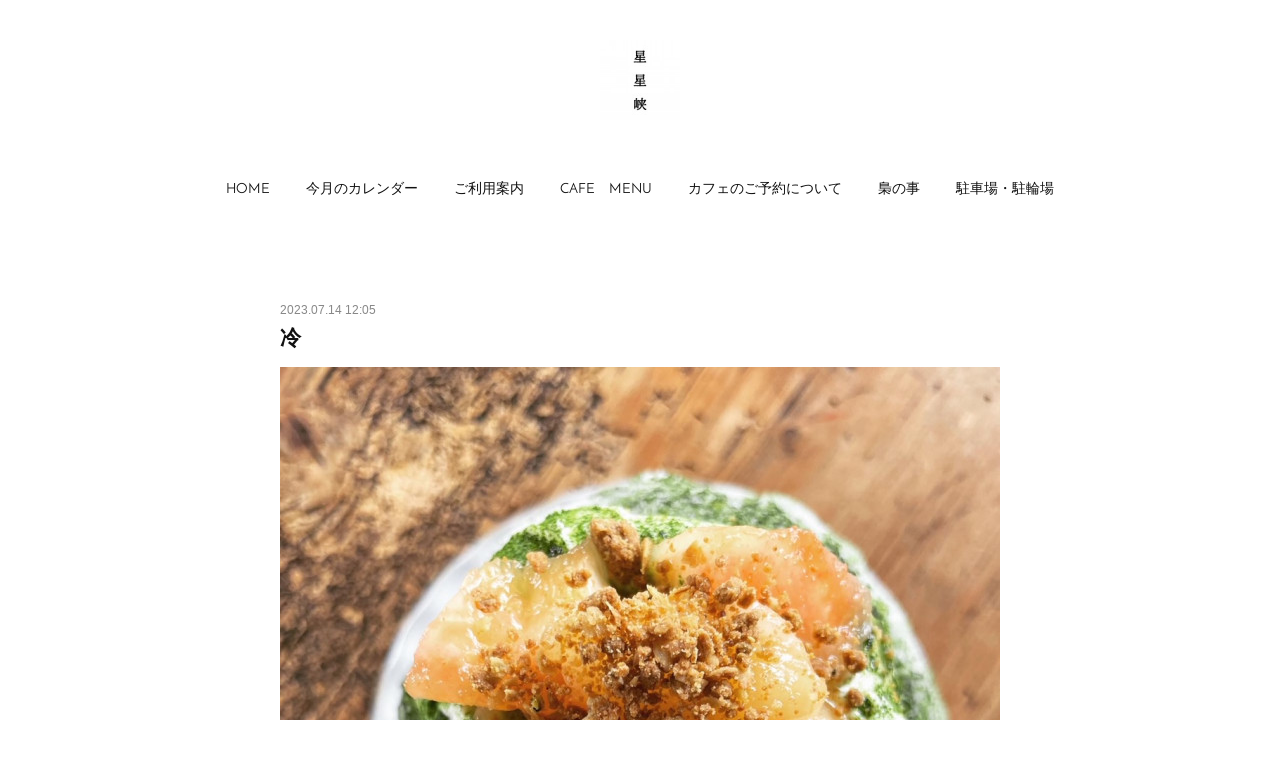

--- FILE ---
content_type: text/html; charset=utf-8
request_url: https://www.seiseikyo.com/posts/46142402
body_size: 10057
content:
<!doctype html>

            <html lang="ja" data-reactroot=""><head><meta charSet="UTF-8"/><meta http-equiv="X-UA-Compatible" content="IE=edge"/><meta name="viewport" content="width=device-width,user-scalable=no,initial-scale=1.0,minimum-scale=1.0,maximum-scale=1.0"/><title data-react-helmet="true">冷 | 星星峡</title><link data-react-helmet="true" rel="canonical" href="https://www.seiseikyo.com/posts/46142402/"/><meta name="description" content="現在、『桃の蜂蜜漬けと抹茶ミルク』のカキ氷を販売しております🍧⁡構成員🧌・桃の蜂蜜漬け・抹茶シロップ・マスカルポーネクリーム・餡子・ミルクシロップ・抹茶クランブル⁡もちろん←餡子やシロップも作っていま"/><meta property="fb:app_id" content="522776621188656"/><meta property="og:url" content="https://www.seiseikyo.com/posts/46142402"/><meta property="og:type" content="article"/><meta property="og:title" content="冷"/><meta property="og:description" content="現在、『桃の蜂蜜漬けと抹茶ミルク』のカキ氷を販売しております🍧⁡構成員🧌・桃の蜂蜜漬け・抹茶シロップ・マスカルポーネクリーム・餡子・ミルクシロップ・抹茶クランブル⁡もちろん←餡子やシロップも作っていま"/><meta property="og:image" content="https://cdn.amebaowndme.com/madrid-prd/madrid-web/images/sites/1617140/bc012a7916d0a206bfbb3f5e3c485981_b537717ce3809537326dcd9ac7fdadf6.jpg"/><meta property="og:site_name" content="星星峡"/><meta property="og:locale" content="ja_JP"/><meta name="twitter:card" content="summary_large_image"/><meta name="twitter:site" content="@amebaownd"/><meta name="twitter:title" content="冷 | 星星峡"/><meta name="twitter:description" content="現在、『桃の蜂蜜漬けと抹茶ミルク』のカキ氷を販売しております🍧⁡構成員🧌・桃の蜂蜜漬け・抹茶シロップ・マスカルポーネクリーム・餡子・ミルクシロップ・抹茶クランブル⁡もちろん←餡子やシロップも作っていま"/><meta name="twitter:image" content="https://cdn.amebaowndme.com/madrid-prd/madrid-web/images/sites/1617140/bc012a7916d0a206bfbb3f5e3c485981_b537717ce3809537326dcd9ac7fdadf6.jpg"/><meta name="twitter:app:id:iphone" content="911640835"/><meta name="twitter:app:url:iphone" content="amebaownd://public/sites/1617140/posts/46142402"/><meta name="twitter:app:id:googleplay" content="jp.co.cyberagent.madrid"/><meta name="twitter:app:url:googleplay" content="amebaownd://public/sites/1617140/posts/46142402"/><meta name="twitter:app:country" content="US"/><link rel="amphtml" href="https://amp.amebaownd.com/posts/46142402"/><link rel="alternate" type="application/rss+xml" title="星星峡" href="https://www.seiseikyo.com/rss.xml"/><link rel="alternate" type="application/atom+xml" title="星星峡" href="https://www.seiseikyo.com/atom.xml"/><link rel="sitemap" type="application/xml" title="Sitemap" href="/sitemap.xml"/><link href="https://static.amebaowndme.com/madrid-frontend/css/user.min-a66be375c.css" rel="stylesheet" type="text/css"/><link href="https://static.amebaowndme.com/madrid-frontend/css/belle/index.min-a66be375c.css" rel="stylesheet" type="text/css"/><link rel="icon" href="https://cdn.amebaowndme.com/madrid-prd/madrid-web/images/sites/1617140/e6be51db4cd813b5fd4a1c4bd743a8b2_5d173fa7cc0c971aef86619f3388eb71.png?width=32&amp;height=32"/><link rel="apple-touch-icon" href="https://cdn.amebaowndme.com/madrid-prd/madrid-web/images/sites/1617140/e6be51db4cd813b5fd4a1c4bd743a8b2_5d173fa7cc0c971aef86619f3388eb71.png?width=180&amp;height=180"/><style id="site-colors" charSet="UTF-8">.u-nav-clr {
  color: #111111;
}
.u-nav-bdr-clr {
  border-color: #111111;
}
.u-nav-bg-clr {
  background-color: #eeeeee;
}
.u-nav-bg-bdr-clr {
  border-color: #eeeeee;
}
.u-site-clr {
  color: ;
}
.u-base-bg-clr {
  background-color: #ffffff;
}
.u-btn-clr {
  color: #aaaaaa;
}
.u-btn-clr:hover,
.u-btn-clr--active {
  color: rgba(170,170,170, 0.7);
}
.u-btn-clr--disabled,
.u-btn-clr:disabled {
  color: rgba(170,170,170, 0.5);
}
.u-btn-bdr-clr {
  border-color: #bbbbbb;
}
.u-btn-bdr-clr:hover,
.u-btn-bdr-clr--active {
  border-color: rgba(187,187,187, 0.7);
}
.u-btn-bdr-clr--disabled,
.u-btn-bdr-clr:disabled {
  border-color: rgba(187,187,187, 0.5);
}
.u-btn-bg-clr {
  background-color: #bbbbbb;
}
.u-btn-bg-clr:hover,
.u-btn-bg-clr--active {
  background-color: rgba(187,187,187, 0.7);
}
.u-btn-bg-clr--disabled,
.u-btn-bg-clr:disabled {
  background-color: rgba(187,187,187, 0.5);
}
.u-txt-clr {
  color: #111111;
}
.u-txt-clr--lv1 {
  color: rgba(17,17,17, 0.7);
}
.u-txt-clr--lv2 {
  color: rgba(17,17,17, 0.5);
}
.u-txt-clr--lv3 {
  color: rgba(17,17,17, 0.3);
}
.u-txt-bg-clr {
  background-color: #e7e7e7;
}
.u-lnk-clr,
.u-clr-area a {
  color: #b38d19;
}
.u-lnk-clr:visited,
.u-clr-area a:visited {
  color: rgba(179,141,25, 0.7);
}
.u-lnk-clr:hover,
.u-clr-area a:hover {
  color: rgba(179,141,25, 0.5);
}
.u-ttl-blk-clr {
  color: #111111;
}
.u-ttl-blk-bdr-clr {
  border-color: #111111;
}
.u-ttl-blk-bdr-clr--lv1 {
  border-color: #cfcfcf;
}
.u-bdr-clr {
  border-color: #e6e6e6;
}
.u-acnt-bdr-clr {
  border-color: #b38d19;
}
.u-acnt-bg-clr {
  background-color: #b38d19;
}
body {
  background-color: #ffffff;
}
blockquote {
  color: rgba(17,17,17, 0.7);
  border-left-color: #e6e6e6;
};</style><style id="user-css" charSet="UTF-8">/**
 * @media all
 *
 */
/*
.btn__item {
  border-radius: 16px;
}
*/.page__main--blog-detail .blog-article .blog-title__text{font-size:21px;line-height:18px;}

.page__main--blog-detail
.blog-title__text{
font-size: 1.2rem;
};</style><style media="screen and (max-width: 800px)" id="user-sp-css" charSet="UTF-8">/**
 * @media (max-width: 800px)
 * 画面幅が800px以下のスマートフォン、タブレット用のCSSを記述してください。
 */
/*
.btn__item {
  border-radius: 24px;
}
*/;</style><script>
              (function(i,s,o,g,r,a,m){i['GoogleAnalyticsObject']=r;i[r]=i[r]||function(){
              (i[r].q=i[r].q||[]).push(arguments)},i[r].l=1*new Date();a=s.createElement(o),
              m=s.getElementsByTagName(o)[0];a.async=1;a.src=g;m.parentNode.insertBefore(a,m)
              })(window,document,'script','//www.google-analytics.com/analytics.js','ga');
            </script></head><body id="mdrd-a66be375c" class="u-txt-clr u-base-bg-clr theme-belle plan-premium hide-owndbar "><noscript><iframe src="//www.googletagmanager.com/ns.html?id=GTM-PXK9MM" height="0" width="0" style="display:none;visibility:hidden"></iframe></noscript><script>
            (function(w,d,s,l,i){w[l]=w[l]||[];w[l].push({'gtm.start':
            new Date().getTime(),event:'gtm.js'});var f=d.getElementsByTagName(s)[0],
            j=d.createElement(s),dl=l!='dataLayer'?'&l='+l:'';j.async=true;j.src=
            '//www.googletagmanager.com/gtm.js?id='+i+dl;f.parentNode.insertBefore(j,f);
            })(window,document, 'script', 'dataLayer', 'GTM-PXK9MM');
            </script><div id="content"><div class="page " data-reactroot=""><div class="page__outer"><div class="page__inner u-base-bg-clr"><header class="page__header header"><div class="header__inner u-nav-bg-bdr-clr"><div class="site-icon"><div><img alt=""/></div></div><nav role="navigation" class="header__nav global-nav js-nav-overflow-criterion "><ul class="global-nav__list u-base-bg-clr u-nav-bg-bdr-clr "><li role="button" class="global-nav__item u-nav-bg-bdr-clr js-nav-item "><a target="" class="u-nav-clr u-font u-nav-bdr-clr" href="/">HOME</a></li><li role="button" class="global-nav__item u-nav-bg-bdr-clr js-nav-item "><a target="" class="u-nav-clr u-font u-nav-bdr-clr" href="/pages/6472851/page_202209210231">今月のカレンダー</a></li><li role="button" class="global-nav__item u-nav-bg-bdr-clr js-nav-item "><a target="" class="u-nav-clr u-font u-nav-bdr-clr" href="/pages/5837123/page_202203021607">ご利用案内</a></li><li role="button" class="global-nav__item u-nav-bg-bdr-clr js-nav-item "><a target="" class="u-nav-clr u-font u-nav-bdr-clr" href="/pages/6678330/page_202212171224">CAFE　MENU</a></li><li role="button" class="global-nav__item u-nav-bg-bdr-clr js-nav-item "><a target="" class="u-nav-clr u-font u-nav-bdr-clr" href="/pages/5831355/menu">カフェのご予約について</a></li><li role="button" class="global-nav__item u-nav-bg-bdr-clr js-nav-item "><a target="" class="u-nav-clr u-font u-nav-bdr-clr" href="/pages/5831400/page_202202280246">梟の事</a></li><li role="button" class="global-nav__item u-nav-bg-bdr-clr js-nav-item "><a target="" class="u-nav-clr u-font u-nav-bdr-clr" href="/pages/6484187/page_202209250042">駐車場・駐輪場</a></li></ul></nav><button class="header__icon icon icon--menu2 u-nav-clr"></button></div></header><div><div class="page__main--outer"><div role="main" class="page__main page__main--blog-detail"><div class="section"><div class="blog-article-outer"><article class="blog-article"><div class="blog-article__inner"><div class="blog-article__header"><time class="blog-article__date u-txt-clr u-txt-clr--lv2" dateTime="2023-07-14T12:05:37Z">2023.07.14 12:05</time></div><div class="blog-article__content"><div class="blog-article__title blog-title"><h1 class="blog-title__text u-txt-clr">冷</h1></div><div class="blog-article__body blog-body"><div class="blog-body__item"><div class="img img__item-- img__item--fit"><div><img alt=""/></div></div></div><div class="blog-body__item"><div class="img img__item-- img__item--fit"><div><img alt=""/></div></div></div><div class="blog-body__item"><div class="img img__item-- img__item--fit"><div><img alt=""/></div></div></div><div class="blog-body__item"><div class="img img__item-- img__item--fit"><div><img alt=""/></div></div></div><div class="blog-body__item"><div class="blog-body__text u-txt-clr u-clr-area" data-block-type="text"><p><br></p><p>現在、『桃の蜂蜜漬けと抹茶ミルク』のカキ氷を販売しております🍧</p><p>⁡</p><p>構成員🧌</p><p>・桃の蜂蜜漬け</p><p>・抹茶シロップ</p><p>・マスカルポーネクリーム</p><p>・餡子</p><p>・ミルクシロップ</p><p>・抹茶クランブル</p><p>⁡</p><p>もちろん←餡子やシロップも作っていますよー台所👨‍🦱が←</p><p>⁡</p><p>あと</p><p>⁡</p><p>🍒アメリカンチェリーのコンポートとショコラオレンジのカキ氷</p><p>⁡</p><p>ですが←7/2迄と以前申し上げたのですが好評につき17(月)🎌まで販売しております。</p><p>⁡</p><p>⁡</p><p>カキ氷の中に入っているオレンジ🍊ゼリーもオレンジを絞って作っております💦</p><p>⁡</p><p>⁡</p><p>チェリー🍒だって中の種をくり抜いて、、どうしてると思いますか？</p><p>⁡</p><p>⁡</p><p>⁡</p><p>🤡暑いです</p></div></div></div></div><div class="blog-article__footer"><div class="bloginfo"><div class="bloginfo__category bloginfo-category"><ul class="bloginfo-category__list bloginfo-category-list"><li class="bloginfo-category-list__item"><a class="u-txt-clr u-txt-clr--lv2" href="/posts/categories/12731249">CAFE<!-- -->(<!-- -->178<!-- -->)</a></li><li class="bloginfo-category-list__item"><a class="u-txt-clr u-txt-clr--lv2" href="/posts/categories/12731227">かき氷<!-- -->(<!-- -->68<!-- -->)</a></li></ul></div></div><div class="reblog-btn-outer"><div class="reblog-btn-body"><button class="reblog-btn"><span class="reblog-btn__inner"><span class="icon icon--reblog2"></span></span></button></div></div></div></div><div class="complementary-outer complementary-outer--slot2"><div class="complementary complementary--shareButton "><div class="block-type--shareButton"><div class="share share--circle share--circle-5"><button class="share__btn--facebook share__btn share__btn--circle"><span aria-hidden="true" class="icon--facebook icon"></span></button><button class="share__btn--twitter share__btn share__btn--circle"><span aria-hidden="true" class="icon--twitter icon"></span></button><button class="share__btn--hatenabookmark share__btn share__btn--circle"><span aria-hidden="true" class="icon--hatenabookmark icon"></span></button><button class="share__btn--pocket share__btn share__btn--circle"><span aria-hidden="true" class="icon--pocket icon"></span></button><button class="share__btn--googleplus share__btn share__btn--circle"><span aria-hidden="true" class="icon--googleplus icon"></span></button></div></div></div><div class="complementary complementary--siteFollow "><div class="block-type--siteFollow"><div class="site-follow u-bdr-clr"><div class="site-follow__img"><div><img alt=""/></div></div><div class="site-follow__body"><p class="site-follow__title u-txt-clr"><span class="site-follow__title-inner ">星星峡</span></p><p class="site-follow__text u-txt-clr u-txt-clr--lv1">12/12/12</p><div class="site-follow__btn-outer"><button class="site-follow__btn site-follow__btn--yet"><div class="site-follow__btn-text"><span aria-hidden="true" class="site-follow__icon icon icon--plus"></span>フォロー</div></button></div></div></div></div></div><div class="complementary complementary--relatedPosts "><div class="block-type--relatedPosts"></div></div><div class="complementary complementary--postPrevNext "><div class="block-type--postPrevNext"><div class="pager pager--type1"><ul class="pager__list"><li class="pager__item pager__item--prev pager__item--bg"><a class="pager__item-inner " style="background-image:url(https://cdn.amebaowndme.com/madrid-prd/madrid-web/images/sites/1617140/fcf6f240090064294c4f8e0b08915bec_dd4d2289b82eecc827dd3c7e89deb046.jpg?width=400)" href="/posts/46142531"><time class="pager__date " dateTime="2023-07-16T17:00:02Z">2023.07.16 17:00</time><div><span class="pager__description ">ジェーン・バーキン</span></div><span aria-hidden="true" class="pager__icon icon icon--disclosure-l4 "></span></a></li><li class="pager__item pager__item--next pager__item--bg"><a class="pager__item-inner " style="background-image:url(https://cdn.amebaowndme.com/madrid-prd/madrid-web/images/sites/1617140/c3feb3520eaab0e6fe85abb0fbb14c4c_a132e3393a393475de9b74493fe8f259.jpg?width=400)" href="/posts/46142340"><time class="pager__date " dateTime="2023-07-13T13:00:54Z">2023.07.13 13:00</time><div><span class="pager__description ">成田氏一旦終</span></div><span aria-hidden="true" class="pager__icon icon icon--disclosure-r4 "></span></a></li></ul></div></div></div></div><div class="blog-article__comment"><div class="comment-list js-comment-list" style="display:none"><div><p class="comment-count u-txt-clr u-txt-clr--lv2"><span>0</span>コメント</p><ul><li class="comment-list__item comment-item js-comment-form"><div class="comment-item__body"><form class="comment-item__form u-bdr-clr "><div class="comment-item__form-head"><textarea type="text" id="post-comment" maxLength="1100" placeholder="コメントする..." class="comment-item__input"></textarea></div><div class="comment-item__form-foot"><p class="comment-item__count-outer"><span class="comment-item__count ">1000</span> / 1000</p><button type="submit" disabled="" class="comment-item__submit">投稿</button></div></form></div></li></ul></div></div></div><div class="pswp" tabindex="-1" role="dialog" aria-hidden="true"><div class="pswp__bg"></div><div class="pswp__scroll-wrap"><div class="pswp__container"><div class="pswp__item"></div><div class="pswp__item"></div><div class="pswp__item"></div></div><div class="pswp__ui pswp__ui--hidden"><div class="pswp__top-bar"><div class="pswp__counter"></div><button class="pswp__button pswp__button--close" title="Close (Esc)"></button><button class="pswp__button pswp__button--share" title="Share"></button><button class="pswp__button pswp__button--fs" title="Toggle fullscreen"></button><button class="pswp__button pswp__button--zoom" title="Zoom in/out"></button><div class="pswp__preloader"><div class="pswp__preloader__icn"><div class="pswp__preloader__cut"><div class="pswp__preloader__donut"></div></div></div></div></div><div class="pswp__share-modal pswp__share-modal--hidden pswp__single-tap"><div class="pswp__share-tooltip"></div></div><div class="pswp__button pswp__button--close pswp__close"><span class="pswp__close__item pswp__close"></span><span class="pswp__close__item pswp__close"></span></div><div class="pswp__bottom-bar"><button class="pswp__button pswp__button--arrow--left js-lightbox-arrow" title="Previous (arrow left)"></button><button class="pswp__button pswp__button--arrow--right js-lightbox-arrow" title="Next (arrow right)"></button></div><div class=""><div class="pswp__caption"><div class="pswp__caption"></div><div class="pswp__caption__link"><a class="js-link"></a></div></div></div></div></div></div></article></div></div></div></div></div><footer role="contentinfo" class="page__footer footer" style="opacity:1 !important;visibility:visible !important;text-indent:0 !important;overflow:visible !important;position:static !important"><div class="footer__inner u-bdr-clr " style="opacity:1 !important;visibility:visible !important;text-indent:0 !important;overflow:visible !important;display:block !important;transform:none !important"><div class="footer__item u-bdr-clr" style="opacity:1 !important;visibility:visible !important;text-indent:0 !important;overflow:visible !important;display:block !important;transform:none !important"><p class="footer__copyright u-font"><small class="u-txt-clr u-txt-clr--lv2 u-font" style="color:rgba(17,17,17, 0.5) !important">Copyright © <!-- -->2026<!-- --> <!-- -->星星峡<!-- -->.</small></p></div></div></footer></div></div><div class="toast"></div></div></div><script charSet="UTF-8">window.mdrdEnv="prd";</script><script charSet="UTF-8">window.INITIAL_STATE={"authenticate":{"authCheckCompleted":false,"isAuthorized":false},"blogPostReblogs":{},"category":{},"currentSite":{"fetching":false,"status":null,"site":{}},"shopCategory":{},"categories":{},"notifications":{},"page":{},"paginationTitle":{},"postArchives":{},"postComments":{"46142402":{"data":[],"pagination":{"total":0,"offset":0,"limit":0,"cursors":{"after":"","before":""}},"fetching":false},"submitting":false,"postStatus":null},"postDetail":{"postDetail-blogPostId:46142402":{"fetching":false,"loaded":true,"meta":{"code":200},"data":{"id":"46142402","userId":"1830628","siteId":"1617140","status":"publish","title":"冷","contents":[{"type":"image","fit":true,"scale":1,"align":"","url":"https:\u002F\u002Fcdn.amebaowndme.com\u002Fmadrid-prd\u002Fmadrid-web\u002Fimages\u002Fsites\u002F1617140\u002Fbc012a7916d0a206bfbb3f5e3c485981_b537717ce3809537326dcd9ac7fdadf6.jpg","link":"","width":1024,"height":1280,"target":"_self","lightboxIndex":0},{"type":"image","fit":true,"scale":1,"align":"","url":"https:\u002F\u002Fcdn.amebaowndme.com\u002Fmadrid-prd\u002Fmadrid-web\u002Fimages\u002Fsites\u002F1617140\u002F5c2d759c6a16b8a24844e353cd007244_88fbd34ef57bb9391113f8583969f686.jpg","link":"","width":1440,"height":1800,"target":"_self","lightboxIndex":1},{"type":"image","fit":true,"scale":1,"align":"","url":"https:\u002F\u002Fcdn.amebaowndme.com\u002Fmadrid-prd\u002Fmadrid-web\u002Fimages\u002Fsites\u002F1617140\u002F94f6dc299587cafd003baad73398bc44_ea5e3261beb13886114f7af540959ee0.jpg","link":"","width":1024,"height":1280,"target":"_self","lightboxIndex":2},{"type":"image","fit":true,"scale":1,"align":"","url":"https:\u002F\u002Fcdn.amebaowndme.com\u002Fmadrid-prd\u002Fmadrid-web\u002Fimages\u002Fsites\u002F1617140\u002F1123c3fa9d9d928a60a8b9a506912d73_9346bbeb29e71a99d9d8aefd1f4e5a19.jpg","link":"","width":1440,"height":1800,"target":"_self","lightboxIndex":3},{"type":"text","format":"html","value":"\u003Cp\u003E\u003Cbr\u003E\u003C\u002Fp\u003E\u003Cp\u003E現在、『桃の蜂蜜漬けと抹茶ミルク』のカキ氷を販売しております🍧\u003C\u002Fp\u003E\u003Cp\u003E⁡\u003C\u002Fp\u003E\u003Cp\u003E構成員🧌\u003C\u002Fp\u003E\u003Cp\u003E・桃の蜂蜜漬け\u003C\u002Fp\u003E\u003Cp\u003E・抹茶シロップ\u003C\u002Fp\u003E\u003Cp\u003E・マスカルポーネクリーム\u003C\u002Fp\u003E\u003Cp\u003E・餡子\u003C\u002Fp\u003E\u003Cp\u003E・ミルクシロップ\u003C\u002Fp\u003E\u003Cp\u003E・抹茶クランブル\u003C\u002Fp\u003E\u003Cp\u003E⁡\u003C\u002Fp\u003E\u003Cp\u003Eもちろん←餡子やシロップも作っていますよー台所👨‍🦱が←\u003C\u002Fp\u003E\u003Cp\u003E⁡\u003C\u002Fp\u003E\u003Cp\u003Eあと\u003C\u002Fp\u003E\u003Cp\u003E⁡\u003C\u002Fp\u003E\u003Cp\u003E🍒アメリカンチェリーのコンポートとショコラオレンジのカキ氷\u003C\u002Fp\u003E\u003Cp\u003E⁡\u003C\u002Fp\u003E\u003Cp\u003Eですが←7\u002F2迄と以前申し上げたのですが好評につき17(月)🎌まで販売しております。\u003C\u002Fp\u003E\u003Cp\u003E⁡\u003C\u002Fp\u003E\u003Cp\u003E⁡\u003C\u002Fp\u003E\u003Cp\u003Eカキ氷の中に入っているオレンジ🍊ゼリーもオレンジを絞って作っております💦\u003C\u002Fp\u003E\u003Cp\u003E⁡\u003C\u002Fp\u003E\u003Cp\u003E⁡\u003C\u002Fp\u003E\u003Cp\u003Eチェリー🍒だって中の種をくり抜いて、、どうしてると思いますか？\u003C\u002Fp\u003E\u003Cp\u003E⁡\u003C\u002Fp\u003E\u003Cp\u003E⁡\u003C\u002Fp\u003E\u003Cp\u003E⁡\u003C\u002Fp\u003E\u003Cp\u003E🤡暑いです\u003C\u002Fp\u003E"}],"urlPath":"","publishedUrl":"https:\u002F\u002Fwww.seiseikyo.com\u002Fposts\u002F46142402","ogpDescription":"","ogpImageUrl":"","contentFiltered":"","viewCount":0,"commentCount":0,"reblogCount":0,"prevBlogPost":{"id":"46142531","title":"ジェーン・バーキン","summary":"ジェーン・バーキンが逝ってしまった⁡⁡セルジュとのツーショットを見ると何故かボニーandクライドを思い出しB・Bとセルジュの『Bonnie and Clyde』を聴きたくなるというごちゃ混ぜ感⁡⁡素敵な人だった⁡⁡明日（今日）の店内BGMはジェーンにしようか⁡⁡無造作紳士L’aquoiboniste 聴きたくなってきた⁡なんか、寂しいな😞⁡夜中の３時だしな⁡","imageUrl":"https:\u002F\u002Fcdn.amebaowndme.com\u002Fmadrid-prd\u002Fmadrid-web\u002Fimages\u002Fsites\u002F1617140\u002Ffcf6f240090064294c4f8e0b08915bec_dd4d2289b82eecc827dd3c7e89deb046.jpg","publishedAt":"2023-07-16T17:00:02Z"},"nextBlogPost":{"id":"46142340","title":"成田氏一旦終","summary":"暑い毎日が続いております⁡だいぶ遅くなりましたがキラッ✨キラッ✨の75歳⭐️成田氏の約3週間にわたる展覧会and LIVE 満員御礼無事に終了となりました　⁡ありがとうございました😊⁡⁡⁡1️⃣水を撒く人2️⃣カフェ店内には実はこんなに大きな作品も3️⃣赤🟥い布と青🟦い布4️⃣森の精霊ユエクチュマオブジェ5️⃣松の精霊にも見えるユエクチュマ6️⃣ポンポン舟7️⃣成田さんの朗読Live　（インスタでご覧ください）⁡8️⃣辻村マリナさんandTAHIさんLive　（インスタでご覧ください）9️⃣19歳彩葉さんのLive　（インスタでご覧ください）🔟魚🐟と犬🐕を手に持ち思案中⁡⁡また年内か来年にも作品展示を期待したいです🥰⁡⁡⁡","imageUrl":"https:\u002F\u002Fcdn.amebaowndme.com\u002Fmadrid-prd\u002Fmadrid-web\u002Fimages\u002Fsites\u002F1617140\u002Fc3feb3520eaab0e6fe85abb0fbb14c4c_a132e3393a393475de9b74493fe8f259.jpg","publishedAt":"2023-07-13T13:00:54Z"},"rebloggedPost":false,"blogCategories":[{"id":"12731249","siteId":"1617140","label":"CAFE","publishedCount":178,"createdAt":"2025-11-16T04:07:09Z","updatedAt":"2025-12-26T14:22:50Z"},{"id":"12731227","siteId":"1617140","label":"かき氷","publishedCount":68,"createdAt":"2025-11-16T03:58:55Z","updatedAt":"2025-12-17T06:30:54Z"}],"user":{"id":"1830628","nickname":"seiseikyo","description":"","official":false,"photoUrl":"https:\u002F\u002Fprofile-api.ameba.jp\u002Fv2\u002Fas\u002Fj88e197b4475bc49b7273d816012cc67d40ab3a8\u002FprofileImage?cat=300","followingCount":1,"createdAt":"2022-02-27T16:36:04Z","updatedAt":"2025-12-26T13:30:30Z"},"updateUser":{"id":"1830628","nickname":"seiseikyo","description":"","official":false,"photoUrl":"https:\u002F\u002Fprofile-api.ameba.jp\u002Fv2\u002Fas\u002Fj88e197b4475bc49b7273d816012cc67d40ab3a8\u002FprofileImage?cat=300","followingCount":1,"createdAt":"2022-02-27T16:36:04Z","updatedAt":"2025-12-26T13:30:30Z"},"comments":{"pagination":{"total":0,"offset":0,"limit":0,"cursors":{"after":"","before":""}},"data":[]},"publishedAt":"2023-07-14T12:05:37Z","createdAt":"2023-07-27T13:13:27Z","updatedAt":"2025-11-30T03:05:08Z","version":2}}},"postList":{},"shopList":{},"shopItemDetail":{},"pureAd":{},"keywordSearch":{},"proxyFrame":{"loaded":false},"relatedPostList":{},"route":{"route":{"path":"\u002Fposts\u002F:blog_post_id","component":function Connect(props, context) {
        _classCallCheck(this, Connect);

        var _this = _possibleConstructorReturn(this, _Component.call(this, props, context));

        _this.version = version;
        _this.store = props.store || context.store;

        (0, _invariant2["default"])(_this.store, 'Could not find "store" in either the context or ' + ('props of "' + connectDisplayName + '". ') + 'Either wrap the root component in a <Provider>, ' + ('or explicitly pass "store" as a prop to "' + connectDisplayName + '".'));

        var storeState = _this.store.getState();
        _this.state = { storeState: storeState };
        _this.clearCache();
        return _this;
      },"route":{"id":"0","type":"blog_post_detail","idForType":"0","title":"","urlPath":"\u002Fposts\u002F:blog_post_id","isHomePage":false}},"params":{"blog_post_id":"46142402"},"location":{"pathname":"\u002Fposts\u002F46142402","search":"","hash":"","action":"POP","key":"ppqgux","query":{}}},"siteConfig":{"tagline":"12\u002F12\u002F12","title":"星星峡","copyright":"","iconUrl":"https:\u002F\u002Fcdn.amebaowndme.com\u002Fmadrid-prd\u002Fmadrid-web\u002Fimages\u002Fsites\u002F1617140\u002Faaef31ef43fab90ccdea81a136dcc2dd_9d192debf7b0fec48edbf4691fc8c2e3.jpg","logoUrl":"https:\u002F\u002Fcdn.amebaowndme.com\u002Fmadrid-prd\u002Fmadrid-web\u002Fimages\u002Fsites\u002F1617140\u002Faf7289156c8ac2a4e259a5e24cdee536_098e7895a39b0fa7d3a6ddf40f3ec09d.jpg","coverImageUrl":"https:\u002F\u002Fcdn.amebaowndme.com\u002Fmadrid-prd\u002Fmadrid-web\u002Fimages\u002Fsites\u002F1617140\u002Ff6a1fc0cd47e8e41753536e6254f0497_2a5e2592ff016e7af374660f1f36e580.jpg","homePageId":"5831354","siteId":"1617140","siteCategoryIds":[147,212],"themeId":"8","theme":"belle","shopId":"","openedShop":false,"shop":{"law":{"userType":"","corporateName":"","firstName":"","lastName":"","zipCode":"","prefecture":"","address":"","telNo":"","aboutContact":"","aboutPrice":"","aboutPay":"","aboutService":"","aboutReturn":""},"privacyPolicy":{"operator":"","contact":"","collectAndUse":"","restrictionToThirdParties":"","supervision":"","disclosure":"","cookie":""}},"user":{"id":"1830628","nickname":"seiseikyo","photoUrl":"","createdAt":"2022-02-27T16:36:04Z","updatedAt":"2025-12-26T13:30:30Z"},"commentApproval":"reject","plan":{"id":"6","name":"premium-annual","ownd_header":true,"powered_by":true,"pure_ads":true},"verifiedType":"general","navigations":[{"title":"HOME","urlPath":".\u002F","target":"_self","pageId":"5831354"},{"title":"今月のカレンダー","urlPath":".\u002Fpages\u002F6472851\u002Fpage_202209210231","target":"_self","pageId":"6472851"},{"title":"ご利用案内","urlPath":".\u002Fpages\u002F5837123\u002Fpage_202203021607","target":"_self","pageId":"5837123"},{"title":"CAFE　MENU","urlPath":".\u002Fpages\u002F6678330\u002Fpage_202212171224","target":"_self","pageId":"6678330"},{"title":"カフェのご予約について","urlPath":".\u002Fpages\u002F5831355\u002Fmenu","target":"_self","pageId":"5831355"},{"title":"梟の事","urlPath":".\u002Fpages\u002F5831400\u002Fpage_202202280246","target":"_self","pageId":"5831400"},{"title":"駐車場・駐輪場","urlPath":".\u002Fpages\u002F6484187\u002Fpage_202209250042","target":"_self","pageId":"6484187"}],"routings":[{"id":"0","type":"blog","idForType":"0","title":"","urlPath":"\u002Fposts\u002Fpage\u002F:page_num","isHomePage":false},{"id":"0","type":"blog_post_archive","idForType":"0","title":"","urlPath":"\u002Fposts\u002Farchives\u002F:yyyy\u002F:mm","isHomePage":false},{"id":"0","type":"blog_post_archive","idForType":"0","title":"","urlPath":"\u002Fposts\u002Farchives\u002F:yyyy\u002F:mm\u002Fpage\u002F:page_num","isHomePage":false},{"id":"0","type":"blog_post_category","idForType":"0","title":"","urlPath":"\u002Fposts\u002Fcategories\u002F:category_id","isHomePage":false},{"id":"0","type":"blog_post_category","idForType":"0","title":"","urlPath":"\u002Fposts\u002Fcategories\u002F:category_id\u002Fpage\u002F:page_num","isHomePage":false},{"id":"0","type":"author","idForType":"0","title":"","urlPath":"\u002Fauthors\u002F:user_id","isHomePage":false},{"id":"0","type":"author","idForType":"0","title":"","urlPath":"\u002Fauthors\u002F:user_id\u002Fpage\u002F:page_num","isHomePage":false},{"id":"0","type":"blog_post_category","idForType":"0","title":"","urlPath":"\u002Fposts\u002Fcategory\u002F:category_id","isHomePage":false},{"id":"0","type":"blog_post_category","idForType":"0","title":"","urlPath":"\u002Fposts\u002Fcategory\u002F:category_id\u002Fpage\u002F:page_num","isHomePage":false},{"id":"0","type":"blog_post_detail","idForType":"0","title":"","urlPath":"\u002Fposts\u002F:blog_post_id","isHomePage":false},{"id":"0","type":"keywordSearch","idForType":"0","title":"","urlPath":"\u002Fsearch\u002Fq\u002F:query","isHomePage":false},{"id":"0","type":"keywordSearch","idForType":"0","title":"","urlPath":"\u002Fsearch\u002Fq\u002F:query\u002Fpage\u002F:page_num","isHomePage":false},{"id":"6770091","type":"static","idForType":"0","title":"採用情報","urlPath":"\u002Fpages\u002F6770091\u002F","isHomePage":false},{"id":"6770091","type":"static","idForType":"0","title":"採用情報","urlPath":"\u002Fpages\u002F6770091\u002F:url_path","isHomePage":false},{"id":"6678330","type":"static","idForType":"0","title":"CAFE　MENU","urlPath":"\u002Fpages\u002F6678330\u002F","isHomePage":false},{"id":"6678330","type":"static","idForType":"0","title":"CAFE　MENU","urlPath":"\u002Fpages\u002F6678330\u002F:url_path","isHomePage":false},{"id":"6484187","type":"static","idForType":"0","title":"駐車場・駐輪場","urlPath":"\u002Fpages\u002F6484187\u002F","isHomePage":false},{"id":"6484187","type":"static","idForType":"0","title":"駐車場・駐輪場","urlPath":"\u002Fpages\u002F6484187\u002F:url_path","isHomePage":false},{"id":"6472851","type":"static","idForType":"0","title":"今月のカレンダー","urlPath":"\u002Fpages\u002F6472851\u002F","isHomePage":false},{"id":"6472851","type":"static","idForType":"0","title":"今月のカレンダー","urlPath":"\u002Fpages\u002F6472851\u002F:url_path","isHomePage":false},{"id":"5837123","type":"static","idForType":"0","title":"ご利用案内","urlPath":"\u002Fpages\u002F5837123\u002F","isHomePage":false},{"id":"5837123","type":"static","idForType":"0","title":"ご利用案内","urlPath":"\u002Fpages\u002F5837123\u002F:url_path","isHomePage":false},{"id":"5831400","type":"static","idForType":"0","title":"梟の事","urlPath":"\u002Fpages\u002F5831400\u002F","isHomePage":false},{"id":"5831400","type":"static","idForType":"0","title":"梟の事","urlPath":"\u002Fpages\u002F5831400\u002F:url_path","isHomePage":false},{"id":"5831383","type":"static","idForType":"0","title":"残星","urlPath":"\u002Fpages\u002F5831383\u002F","isHomePage":false},{"id":"5831383","type":"static","idForType":"0","title":"残星","urlPath":"\u002Fpages\u002F5831383\u002F:url_path","isHomePage":false},{"id":"5831355","type":"static","idForType":"0","title":"カフェのご予約について","urlPath":"\u002Fpages\u002F5831355\u002F","isHomePage":false},{"id":"5831355","type":"static","idForType":"0","title":"カフェのご予約について","urlPath":"\u002Fpages\u002F5831355\u002F:url_path","isHomePage":false},{"id":"5831354","type":"blog","idForType":"0","title":"HOME","urlPath":"\u002Fpages\u002F5831354\u002F","isHomePage":true},{"id":"5831354","type":"blog","idForType":"0","title":"HOME","urlPath":"\u002Fpages\u002F5831354\u002F:url_path","isHomePage":true},{"id":"5831354","type":"blog","idForType":"0","title":"HOME","urlPath":"\u002F","isHomePage":true}],"siteColors":{"navigationBackground":"#eeeeee","navigationText":"#111111","siteTitleText":"","background":"#ffffff","buttonBackground":"#bbbbbb","buttonText":"#aaaaaa","text":"#111111","link":"#b38d19","titleBlock":"#111111","border":"#e6e6e6","accent":"#b38d19"},"wovnioAttribute":"","useAuthorBlock":false,"twitterHashtags":"","createdAt":"2022-02-27T16:40:22Z","seoTitle":"星星峡","isPreview":false,"siteCategory":[{"id":"147","label":"お店"},{"id":"212","label":"カフェ"}],"previewPost":null,"previewShopItem":null,"hasAmebaIdConnection":false,"serverTime":"2026-01-20T22:42:54Z","complementaries":{"2":{"contents":{"layout":{"rows":[{"columns":[{"blocks":[{"type":"shareButton","design":"circle","providers":["facebook","twitter","hatenabookmark","pocket","googleplus"]},{"type":"siteFollow","description":""},{"type":"relatedPosts","layoutType":"listl","showHeading":true,"heading":"関連記事","limit":3},{"type":"postPrevNext","showImage":true}]}]}]}},"created_at":"2022-02-27T16:40:22Z","updated_at":"2022-02-27T16:54:09Z"},"11":{"contents":{"layout":{"rows":[{"columns":[{"blocks":[{"type":"siteFollow","description":""},{"type":"post","mode":"summary","title":"記事一覧","buttonTitle":"","limit":5,"layoutType":"sidebarm","categoryIds":"","showTitle":true,"showButton":true,"sortType":"recent"},{"type":"postsCategory","heading":"カテゴリ","showHeading":true,"showCount":true,"design":"tagcloud"},{"type":"postsArchive","heading":"アーカイブ","showHeading":true,"design":"accordion"},{"type":"keywordSearch","heading":"","showHeading":false}]}]}]}},"created_at":"2022-02-27T16:40:22Z","updated_at":"2022-02-27T16:54:09Z"}},"siteColorsCss":".u-nav-clr {\n  color: #111111;\n}\n.u-nav-bdr-clr {\n  border-color: #111111;\n}\n.u-nav-bg-clr {\n  background-color: #eeeeee;\n}\n.u-nav-bg-bdr-clr {\n  border-color: #eeeeee;\n}\n.u-site-clr {\n  color: ;\n}\n.u-base-bg-clr {\n  background-color: #ffffff;\n}\n.u-btn-clr {\n  color: #aaaaaa;\n}\n.u-btn-clr:hover,\n.u-btn-clr--active {\n  color: rgba(170,170,170, 0.7);\n}\n.u-btn-clr--disabled,\n.u-btn-clr:disabled {\n  color: rgba(170,170,170, 0.5);\n}\n.u-btn-bdr-clr {\n  border-color: #bbbbbb;\n}\n.u-btn-bdr-clr:hover,\n.u-btn-bdr-clr--active {\n  border-color: rgba(187,187,187, 0.7);\n}\n.u-btn-bdr-clr--disabled,\n.u-btn-bdr-clr:disabled {\n  border-color: rgba(187,187,187, 0.5);\n}\n.u-btn-bg-clr {\n  background-color: #bbbbbb;\n}\n.u-btn-bg-clr:hover,\n.u-btn-bg-clr--active {\n  background-color: rgba(187,187,187, 0.7);\n}\n.u-btn-bg-clr--disabled,\n.u-btn-bg-clr:disabled {\n  background-color: rgba(187,187,187, 0.5);\n}\n.u-txt-clr {\n  color: #111111;\n}\n.u-txt-clr--lv1 {\n  color: rgba(17,17,17, 0.7);\n}\n.u-txt-clr--lv2 {\n  color: rgba(17,17,17, 0.5);\n}\n.u-txt-clr--lv3 {\n  color: rgba(17,17,17, 0.3);\n}\n.u-txt-bg-clr {\n  background-color: #e7e7e7;\n}\n.u-lnk-clr,\n.u-clr-area a {\n  color: #b38d19;\n}\n.u-lnk-clr:visited,\n.u-clr-area a:visited {\n  color: rgba(179,141,25, 0.7);\n}\n.u-lnk-clr:hover,\n.u-clr-area a:hover {\n  color: rgba(179,141,25, 0.5);\n}\n.u-ttl-blk-clr {\n  color: #111111;\n}\n.u-ttl-blk-bdr-clr {\n  border-color: #111111;\n}\n.u-ttl-blk-bdr-clr--lv1 {\n  border-color: #cfcfcf;\n}\n.u-bdr-clr {\n  border-color: #e6e6e6;\n}\n.u-acnt-bdr-clr {\n  border-color: #b38d19;\n}\n.u-acnt-bg-clr {\n  background-color: #b38d19;\n}\nbody {\n  background-color: #ffffff;\n}\nblockquote {\n  color: rgba(17,17,17, 0.7);\n  border-left-color: #e6e6e6;\n}","siteFont":{"id":"16","name":"Josefin Sans"},"siteCss":"\u002F**\n * @media all\n *\n *\u002F\n\u002F*\n.btn__item {\n  border-radius: 16px;\n}\n*\u002F.page__main--blog-detail .blog-article .blog-title__text{font-size:21px;line-height:18px;}\n\n.page__main--blog-detail\n.blog-title__text{\nfont-size: 1.2rem;\n}","siteSpCss":"\u002F**\n * @media (max-width: 800px)\n * 画面幅が800px以下のスマートフォン、タブレット用のCSSを記述してください。\n *\u002F\n\u002F*\n.btn__item {\n  border-radius: 24px;\n}\n*\u002F","meta":{"Title":"冷 | 星星峡","Description":"現在、『桃の蜂蜜漬けと抹茶ミルク』のカキ氷を販売しております🍧⁡構成員🧌・桃の蜂蜜漬け・抹茶シロップ・マスカルポーネクリーム・餡子・ミルクシロップ・抹茶クランブル⁡もちろん←餡子やシロップも作っていま","Keywords":"","Noindex":false,"Nofollow":false,"CanonicalUrl":"https:\u002F\u002Fwww.seiseikyo.com\u002Fposts\u002F46142402","AmpHtml":"https:\u002F\u002Famp.amebaownd.com\u002Fposts\u002F46142402","DisabledFragment":false,"OgMeta":{"Type":"article","Title":"冷","Description":"現在、『桃の蜂蜜漬けと抹茶ミルク』のカキ氷を販売しております🍧⁡構成員🧌・桃の蜂蜜漬け・抹茶シロップ・マスカルポーネクリーム・餡子・ミルクシロップ・抹茶クランブル⁡もちろん←餡子やシロップも作っていま","Image":"https:\u002F\u002Fcdn.amebaowndme.com\u002Fmadrid-prd\u002Fmadrid-web\u002Fimages\u002Fsites\u002F1617140\u002Fbc012a7916d0a206bfbb3f5e3c485981_b537717ce3809537326dcd9ac7fdadf6.jpg","SiteName":"星星峡","Locale":"ja_JP"},"DeepLinkMeta":{"Ios":{"Url":"amebaownd:\u002F\u002Fpublic\u002Fsites\u002F1617140\u002Fposts\u002F46142402","AppStoreId":"911640835","AppName":"Ameba Ownd"},"Android":{"Url":"amebaownd:\u002F\u002Fpublic\u002Fsites\u002F1617140\u002Fposts\u002F46142402","AppName":"Ameba Ownd","Package":"jp.co.cyberagent.madrid"},"WebUrl":"https:\u002F\u002Fwww.seiseikyo.com\u002Fposts\u002F46142402"},"TwitterCard":{"Type":"summary_large_image","Site":"@amebaownd","Creator":"","Title":"冷 | 星星峡","Description":"現在、『桃の蜂蜜漬けと抹茶ミルク』のカキ氷を販売しております🍧⁡構成員🧌・桃の蜂蜜漬け・抹茶シロップ・マスカルポーネクリーム・餡子・ミルクシロップ・抹茶クランブル⁡もちろん←餡子やシロップも作っていま","Image":"https:\u002F\u002Fcdn.amebaowndme.com\u002Fmadrid-prd\u002Fmadrid-web\u002Fimages\u002Fsites\u002F1617140\u002Fbc012a7916d0a206bfbb3f5e3c485981_b537717ce3809537326dcd9ac7fdadf6.jpg"},"TwitterAppCard":{"CountryCode":"US","IPhoneAppId":"911640835","AndroidAppPackageName":"jp.co.cyberagent.madrid","CustomUrl":"amebaownd:\u002F\u002Fpublic\u002Fsites\u002F1617140\u002Fposts\u002F46142402"},"SiteName":"星星峡","ImageUrl":"https:\u002F\u002Fcdn.amebaowndme.com\u002Fmadrid-prd\u002Fmadrid-web\u002Fimages\u002Fsites\u002F1617140\u002Fbc012a7916d0a206bfbb3f5e3c485981_b537717ce3809537326dcd9ac7fdadf6.jpg","FacebookAppId":"522776621188656","InstantArticleId":"","FaviconUrl":"https:\u002F\u002Fcdn.amebaowndme.com\u002Fmadrid-prd\u002Fmadrid-web\u002Fimages\u002Fsites\u002F1617140\u002Fe6be51db4cd813b5fd4a1c4bd743a8b2_5d173fa7cc0c971aef86619f3388eb71.png?width=32&height=32","AppleTouchIconUrl":"https:\u002F\u002Fcdn.amebaowndme.com\u002Fmadrid-prd\u002Fmadrid-web\u002Fimages\u002Fsites\u002F1617140\u002Fe6be51db4cd813b5fd4a1c4bd743a8b2_5d173fa7cc0c971aef86619f3388eb71.png?width=180&height=180","RssItems":[{"title":"星星峡","url":"https:\u002F\u002Fwww.seiseikyo.com\u002Frss.xml"}],"AtomItems":[{"title":"星星峡","url":"https:\u002F\u002Fwww.seiseikyo.com\u002Fatom.xml"}]},"googleConfig":{"TrackingCode":"","SiteVerificationCode":""},"lanceTrackingUrl":"","FRM_ID_SIGNUP":"c.ownd-sites_r.ownd-sites_1617140","landingPageParams":{"domain":"www.seiseikyo.com","protocol":"https","urlPath":"\u002Fposts\u002F46142402"}},"siteFollow":{},"siteServiceTokens":{},"snsFeed":{},"toastMessages":{"messages":[]},"user":{"loaded":false,"me":{}},"userSites":{"fetching":null,"sites":[]},"userSiteCategories":{}};</script><script src="https://static.amebaowndme.com/madrid-metro/js/belle-c961039a0e890b88fbda.js" charSet="UTF-8"></script><style charSet="UTF-8">    @font-face {
      font-family: 'Josefin Sans';
      src: url('https://static.amebaowndme.com/madrid-frontend/fonts/userfont/Josefin_Sans.woff2');
    }
    .u-font {
      font-family: "Josefin Sans", "ヒラギノ角ゴ ProN W3", "Hiragino Kaku Gothic ProN", sans-serif;
    }  </style></body></html>